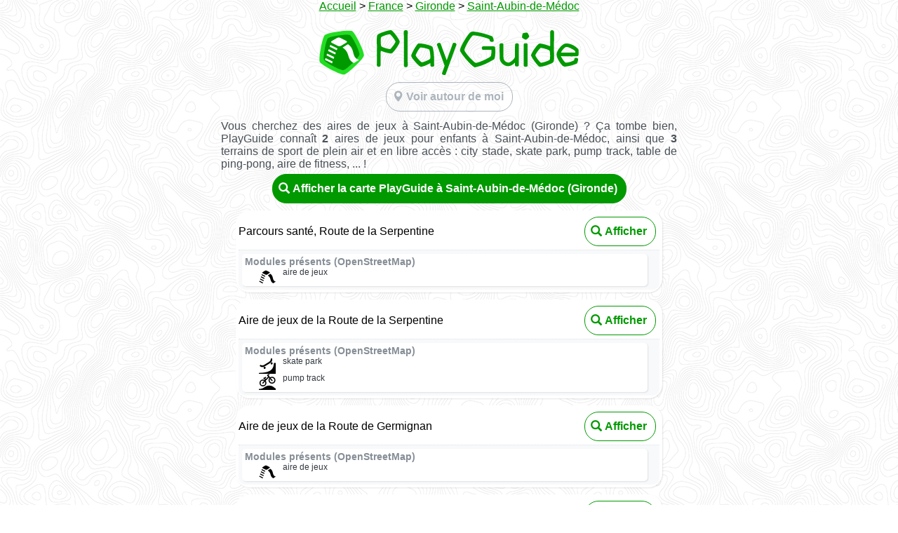

--- FILE ---
content_type: text/html; charset=utf-8
request_url: https://playguide.eu/France/105269-aires-de-jeux-a-saint-aubin-de-medoc
body_size: 2818
content:
<!doctype html>
<html class="">
  <head>
    <meta charset="utf-8">
    <meta name="viewport" content="width=device-width,initial-scale=1.0,maximum-scale=1.0,user-scalable=no" />

    <!-- Thanks to https://www.heymeta.com/url/playguide.eu -->
    <!-- HTML Meta Tags -->
    <title>PlayGuide - Aires de jeux pour enfants à Saint-Aubin-de-Médoc (33)</title>
    <meta name="description" content="Découvrez 5 aires de jeux pour enfants à Saint-Aubin-de-Médoc, parmi plus de 55.000 parcs répertoriés en France, Suisse, Belgique et Luxembourg. PlayGuide, un projet collaboratif basé sur OpenStreetMap, sans pub, sans tracking.">

    <!-- Google / Search Engine Tags -->
    <meta itemprop="name" content="PlayGuide - Aires de jeux pour enfants à Saint-Aubin-de-Médoc (33)">
    <meta itemprop="description" content="">
      <meta itemprop="image" content="https://playguide.eu/assets/cover-map.png">

    <!-- Facebook Meta Tags -->
    <!-- <meta property="og:url" content="https://playguide.eu"> -->
    <meta property="og:type" content="website">
    <meta property="og:title" content="PlayGuide - Aires de jeux pour enfants à Saint-Aubin-de-Médoc (33)">
    <meta property="og:description" content="Découvrez 5 aires de jeux pour enfants à Saint-Aubin-de-Médoc, parmi plus de 55.000 parcs répertoriés en France, Suisse, Belgique et Luxembourg. PlayGuide, un projet collaboratif basé sur OpenStreetMap, sans pub, sans tracking.">
      <meta property="og:image" content="https://playguide.eu/assets/cover-map.png">

    <!-- Twitter Meta Tags -->
    <meta name="twitter:card" content="summary_large_image">
    <meta name="twitter:title" content="PlayGuide - Aires de jeux pour enfants à Saint-Aubin-de-Médoc (33)">
    <meta name="twitter:description" content="Découvrez 5 aires de jeux pour enfants à Saint-Aubin-de-Médoc, parmi plus de 55.000 parcs répertoriés en France, Suisse, Belgique et Luxembourg. PlayGuide, un projet collaboratif basé sur OpenStreetMap, sans pub, sans tracking.">
      <meta name="twitter:image" content="https://playguide.eu/assets/cover-map.png">

    <!-- Thanks to https://realfavicongenerator.net -->
    <link rel="apple-touch-icon" sizes="180x180" href="&#x2F;assets&#x2F;favicons&#x2F;apple-touch-icon-f237240658e9a9175c4353d9878203f5.png">
    <link rel="icon" type="image/png" sizes="32x32" href="&#x2F;assets&#x2F;favicons&#x2F;favicon-32x32-6c3fb1bf6921a87666b16d9c718618df.png">
    <link rel="icon" type="image/png" sizes="16x16" href="&#x2F;assets&#x2F;favicons&#x2F;favicon-16x16-08f54b7b4714536b36003d8d0b79740b.png">
    <link rel="shortcut icon" href="&#x2F;assets&#x2F;favicons&#x2F;favicon-7dd80edd21de7e0dd2929f9e4729be61.ico">
    <link rel="manifest" href="&#x2F;assets&#x2F;favicons&#x2F;site-40d7acbb08f2b44d8e68db7c9d2cfbc4.webmanifest">
    <link rel="mask-icon" href="&#x2F;assets&#x2F;favicons&#x2F;safari-pinned-tab-359ce90ae654b55110008f6644ab3499.svg" color="#5bbad5">
    <meta name="apple-mobile-web-app-title" content="PlayGuide">
    <meta name="application-name" content="PlayGuide">
    <meta name="msapplication-TileColor" content="#009900">
    <meta name="msapplication-config" content="&#x2F;assets&#x2F;favicons&#x2F;browserconfig-39f91106bda3d4374d7c09b1af04f73f.xml">
    <meta name="theme-color" content="#009900">

    <!-- As documented on https://developer.apple.com/documentation/webkit/promoting_apps_with_smart_app_banners -->
    <meta name="apple-itunes-app" content="app-id=6443413389">

    <link href="/assets/lib/glyphicon-9d8cc6a117a69bf44fc9bf2f8de4fedb.css" type="text/css" rel="stylesheet">
    <link href="/assets/playguide-c01d1461344904a1bd9caeb4b1e5a509.css" type="text/css" rel="stylesheet">
  </head>
  <body>
    <div class="fullscreen">
  <div class="about">


    <div class="seo__breadcrumbs" style="margin-bottom: 20px">
      <a href="/">Accueil</a>
        >
        <a href="/aires-de-jeux-en-france">France</a>
        >
        <a href="/France/aires-de-jeux-en-gironde">Gironde</a>
        >
        <a href="#">Saint-Aubin-de-Médoc</a>
    </div>

    <div class="seo__logo">
      <img src="/assets/logo-pentagon-e355817a2292ce455ffd571c55429075.svg" alt="Logo Pentagon">
        &nbsp;<img src="/assets/logo-2aa3c86b4ce425828671349fab003752.svg" alt="Logo">
    </div>

    <div class="pg-btn pg-btn--light">
      <div class="pg-btn__icon">
        <span class="glyphicon glyphicon-map-marker" aria-hidden="true"></span>
      </div>
      Voir autour de moi
      <a href="/app/">
        <span class="link-spanner"></span>
      </a>
    </div>


    <div class="seo__city-gallery">
  </div>
  <p>
    Vous cherchez des aires de jeux à Saint-Aubin-de-Médoc (Gironde)&nbsp;?
        Ça tombe bien, PlayGuide connaît <b>2</b> aires de jeux pour enfants à Saint-Aubin-de-Médoc,
        ainsi que <b>3</b> terrains de sport de plein air et en libre accès : city stade, skate park, pump track, table de ping-pong, aire de fitness, ... !
  </p>
    <div class="pg-btn pg-btn--dark pg-btn--dark--public">
      <div class="pg-btn__icon">
        <span class="glyphicon glyphicon-search" aria-hidden="true"></span>
      </div>
      Afficher la carte PlayGuide à Saint-Aubin-de-Médoc (Gironde)
      <a href="/app/33/saint-aubin-de-medoc">
        <span class="link-spanner"></span>
      </a>
    </div>

<!-- list of POIs-->
<!-- list of POIs-->
  <div class="seo__city">
    <div class="seo__city__header">
      <!-- name -->
      <div class="seo__city__name">
          Parcours santé, Route de la Serpentine
        
      </div>
      <!-- counters -->
      <div class="seo__counters">
      </div>
      <!-- button -->
      <div class="pg-btn pg-btn--public">
        <div class="pg-btn__icon">
          <span class="glyphicon glyphicon-search" aria-hidden="true"></span>
        </div>
        Afficher
        <a href="https://playguide.eu/app/playground/6b4169b3-048f-467d-9b1d-7556e65721f7">
          <span class="link-spanner"></span>
        </a>
      </div>
    </div>
    <div>
    <!-- galerie -->
    </div>
    <div class="screen__pictures">
    </div>
    <!-- equipment -->
      <div class="screen__comments">
        <!--liste des équipements -->
        <div class="comment">
          <div class="comment__top">
            <div class="comment__author">Modules présents (OpenStreetMap)</div>
            <div class="comment__date"></div>
          </div>
          <div class="comment__content">
              <div class="comment__equipment-item">
                <div class="comment__equipment-item__icon">
                  <img src="/assets/equipments/playground.svg" alt="">
                </div>
                <div class="comment__equipment-item__text">
                  aire de jeux
                </div>
              </div>
          </div>
        </div>
      </div>
    <!-- commentaires -->

  </div>
  <div class="seo__city">
    <div class="seo__city__header">
      <!-- name -->
      <div class="seo__city__name">
          Aire de jeux de la Route de la Serpentine
        
      </div>
      <!-- counters -->
      <div class="seo__counters">
      </div>
      <!-- button -->
      <div class="pg-btn pg-btn--public">
        <div class="pg-btn__icon">
          <span class="glyphicon glyphicon-search" aria-hidden="true"></span>
        </div>
        Afficher
        <a href="https://playguide.eu/app/playground/10367a5f-bb61-4c8c-85a5-54cbe02b65a2">
          <span class="link-spanner"></span>
        </a>
      </div>
    </div>
    <div>
    <!-- galerie -->
    </div>
    <div class="screen__pictures">
    </div>
    <!-- equipment -->
      <div class="screen__comments">
        <!--liste des équipements -->
        <div class="comment">
          <div class="comment__top">
            <div class="comment__author">Modules présents (OpenStreetMap)</div>
            <div class="comment__date"></div>
          </div>
          <div class="comment__content">
              <div class="comment__equipment-item">
                <div class="comment__equipment-item__icon">
                  <img src="/assets/equipments/skate_park.svg" alt="">
                </div>
                <div class="comment__equipment-item__text">
                  skate park
                </div>
              </div>
              <div class="comment__equipment-item">
                <div class="comment__equipment-item__icon">
                  <img src="/assets/equipments/pump_track.svg" alt="">
                </div>
                <div class="comment__equipment-item__text">
                  pump track
                </div>
              </div>
          </div>
        </div>
      </div>
    <!-- commentaires -->

  </div>
  <div class="seo__city">
    <div class="seo__city__header">
      <!-- name -->
      <div class="seo__city__name">
          Aire de jeux de la Route de Germignan
        
      </div>
      <!-- counters -->
      <div class="seo__counters">
      </div>
      <!-- button -->
      <div class="pg-btn pg-btn--public">
        <div class="pg-btn__icon">
          <span class="glyphicon glyphicon-search" aria-hidden="true"></span>
        </div>
        Afficher
        <a href="https://playguide.eu/app/playground/111b2ce1-b732-49cf-8fb1-f07e67508645">
          <span class="link-spanner"></span>
        </a>
      </div>
    </div>
    <div>
    <!-- galerie -->
    </div>
    <div class="screen__pictures">
    </div>
    <!-- equipment -->
      <div class="screen__comments">
        <!--liste des équipements -->
        <div class="comment">
          <div class="comment__top">
            <div class="comment__author">Modules présents (OpenStreetMap)</div>
            <div class="comment__date"></div>
          </div>
          <div class="comment__content">
              <div class="comment__equipment-item">
                <div class="comment__equipment-item__icon">
                  <img src="/assets/equipments/playground.svg" alt="">
                </div>
                <div class="comment__equipment-item__text">
                  aire de jeux
                </div>
              </div>
          </div>
        </div>
      </div>
    <!-- commentaires -->

  </div>
  <div class="seo__city">
    <div class="seo__city__header">
      <!-- name -->
      <div class="seo__city__name">
          Aire de jeux de la Chemin des Écoles
        
      </div>
      <!-- counters -->
      <div class="seo__counters">
      </div>
      <!-- button -->
      <div class="pg-btn pg-btn--public">
        <div class="pg-btn__icon">
          <span class="glyphicon glyphicon-search" aria-hidden="true"></span>
        </div>
        Afficher
        <a href="https://playguide.eu/app/playground/fb255816-5750-4f44-b91f-bc72be3c5775">
          <span class="link-spanner"></span>
        </a>
      </div>
    </div>
    <div>
    <!-- galerie -->
    </div>
    <div class="screen__pictures">
    </div>
    <!-- equipment -->
      <div class="screen__comments">
        <!--liste des équipements -->
        <div class="comment">
          <div class="comment__top">
            <div class="comment__author">Modules présents (OpenStreetMap)</div>
            <div class="comment__date"></div>
          </div>
          <div class="comment__content">
              <div class="comment__equipment-item">
                <div class="comment__equipment-item__icon">
                  <img src="/assets/equipments/city_stade.svg" alt="">
                </div>
                <div class="comment__equipment-item__text">
                  terrain multisports
                </div>
              </div>
          </div>
        </div>
      </div>
    <!-- commentaires -->

  </div>
  <div class="seo__city">
    <div class="seo__city__header">
      <!-- name -->
      <div class="seo__city__name">
          Aire de jeux de la Route de la Serpentine
        
      </div>
      <!-- counters -->
      <div class="seo__counters">
      </div>
      <!-- button -->
      <div class="pg-btn pg-btn--public">
        <div class="pg-btn__icon">
          <span class="glyphicon glyphicon-search" aria-hidden="true"></span>
        </div>
        Afficher
        <a href="https://playguide.eu/app/playground/7eb9f01d-a900-4168-938f-c91ed0cc0576">
          <span class="link-spanner"></span>
        </a>
      </div>
    </div>
    <div>
    <!-- galerie -->
    </div>
    <div class="screen__pictures">
    </div>
    <!-- equipment -->
      <div class="screen__comments">
        <!--liste des équipements -->
        <div class="comment">
          <div class="comment__top">
            <div class="comment__author">Modules présents (OpenStreetMap)</div>
            <div class="comment__date"></div>
          </div>
          <div class="comment__content">
              <div class="comment__equipment-item">
                <div class="comment__equipment-item__icon">
                  <img src="/assets/equipments/skate_park.svg" alt="">
                </div>
                <div class="comment__equipment-item__text">
                  skate park
                </div>
              </div>
          </div>
        </div>
      </div>
    <!-- commentaires -->

  </div>


    <div class="seo__mobilestores-links">
      <div class="seo__playstore-link">
        <a href='https://play.google.com/store/apps/details?id=eu.playguide.twa&pcampaignid=pcampaignidMKT-Other-global-all-co-prtnr-py-PartBadge-Mar2515-1'>
          <img src="/assets/google_play-bbe57399ccb0ab8f7ea5c88eca24dd92.png" alt="Disponible sur Google Play">
        </a>
      </div>
      <div class="seo__appstore-link">
        <a href="https://apps.apple.com/us/app/playguide/id6443413389?itsct=apps_box_badge&amp;itscg=30200">
          <img src="/assets/app_store-2cfdd0a74cd257a00a1821b968acfa92.svg" alt="Download on the App Store">
        </a>
      </div>
    </div>
  </div>
</div>






  </body>

</html>

--- FILE ---
content_type: image/svg+xml
request_url: https://playguide.eu/assets/equipments/pump_track.svg
body_size: 3800
content:
<?xml version="1.0" encoding="UTF-8" standalone="no"?>
<svg
   viewBox="0 0 10 9.9999998"
   version="1.1"
   id="svg150"
   sodipodi:docname="pumptrack.svg"
   inkscape:version="1.3.1 (9b9bdc1480, 2023-11-25, custom)"
   width="10"
   height="10"
   xmlns:inkscape="http://www.inkscape.org/namespaces/inkscape"
   xmlns:sodipodi="http://sodipodi.sourceforge.net/DTD/sodipodi-0.dtd"
   xmlns="http://www.w3.org/2000/svg"
   xmlns:svg="http://www.w3.org/2000/svg">
  <defs
     id="defs154">
    <linearGradient
       id="swatch3"
       inkscape:swatch="solid">
      <stop
         style="stop-color:#000000;stop-opacity:1;"
         offset="0"
         id="stop3" />
    </linearGradient>
    <inkscape:perspective
       sodipodi:type="inkscape:persp3d"
       inkscape:vp_x="0 : -4.5000012 : 1"
       inkscape:vp_y="0 : 66.666668 : 0"
       inkscape:vp_z="1 : -4.5000012 : 1"
       inkscape:persp3d-origin="0.49999997 : -4.6666682 : 1"
       id="perspective2534" />
  </defs>
  <sodipodi:namedview
     id="namedview152"
     pagecolor="#ffffff"
     bordercolor="#000000"
     borderopacity="0.25"
     inkscape:showpageshadow="2"
     inkscape:pageopacity="0.0"
     inkscape:pagecheckerboard="0"
     inkscape:deskcolor="#d1d1d1"
     showgrid="false"
     inkscape:zoom="45.254834"
     inkscape:cx="2.6516504"
     inkscape:cy="3.1377864"
     inkscape:window-width="1850"
     inkscape:window-height="1016"
     inkscape:window-x="0"
     inkscape:window-y="0"
     inkscape:window-maximized="1"
     inkscape:current-layer="svg150"
     showguides="false"
     inkscape:lockguides="false" />
  <g
     id="path15100-3"
     transform="matrix(1,0,0,0.88191774,-0.13628176,-0.7647422)"
     style="stroke-width:1.32396126;stroke-dasharray:none">
    <path
       style="color:#000000;fill:#000000;stroke-width:1.32396126;stroke-linejoin:round;stroke-dasharray:none"
       d="M 3.2325461,2.666931 2.8211693,6.4078366"
       id="path35405" />
  </g>
  <circle
     style="fill:none;fill-opacity:1;stroke:#000000;stroke-width:0.662;stroke-dasharray:none;stroke-opacity:1"
     id="path3"
     cx="7.6682539"
     cy="4.1605463"
     r="1.7039185" />
  <circle
     style="fill:none;fill-opacity:1;stroke:#000000;stroke-width:0.66198063;stroke-dasharray:none;stroke-opacity:1"
     id="path3-5"
     cx="2.3851345"
     cy="5.7570815"
     r="1.7039185" />
  <path
     style="fill:none;fill-opacity:1;stroke:#000000;stroke-width:0.66198063;stroke-linecap:round;stroke-dasharray:none;stroke-opacity:1"
     d="M 2.3382924,5.8236902 5.7644806,2.1334408"
     id="path4"
     sodipodi:nodetypes="cc" />
  <path
     style="fill:none;fill-opacity:1;stroke:#000000;stroke-width:0.661981;stroke-linecap:round;stroke-dasharray:none;stroke-opacity:1"
     d="M 7.7227505,4.3910092 5.1826444,1.3150256"
     id="path5"
     sodipodi:nodetypes="cc" />
  <path
     style="fill:none;fill-opacity:1;stroke:#000000;stroke-width:0.661981;stroke-linecap:round;stroke-dasharray:none;stroke-opacity:1"
     d="M 3.9491872,2.5431544 2.9310381,3.0514096"
     id="path5-3"
     sodipodi:nodetypes="cc" />
  <path
     style="fill:none;fill-opacity:1;stroke:#000000;stroke-width:0.66198063;stroke-linecap:round;stroke-dasharray:none;stroke-opacity:1"
     d="M 5.8375867,0.88019397 5.1429155,1.2193473"
     id="path5-3-2"
     sodipodi:nodetypes="cc" />
  <path
     style="fill:none;fill-opacity:1;stroke:#000000;stroke-width:0.661981;stroke-linecap:butt;stroke-dasharray:none;stroke-opacity:1"
     d="M 4.049892,3.9990554 3.1781114,2.8964856"
     id="path5-3-5"
     sodipodi:nodetypes="cc" />
  <path
     style="fill:#000000;fill-opacity:1;stroke:none;stroke-width:0.5;stroke-linecap:round;stroke-dasharray:none;stroke-opacity:1"
     d="M 0,10 V 9.3 c 3.1455757,-0.029889 3.4504454,-2.0025562 6,-2 2.5495546,0.00256 3.0925329,1.7582932 4,1.7 v 1 z"
     id="path6"
     sodipodi:nodetypes="ccsccc" />
</svg>
